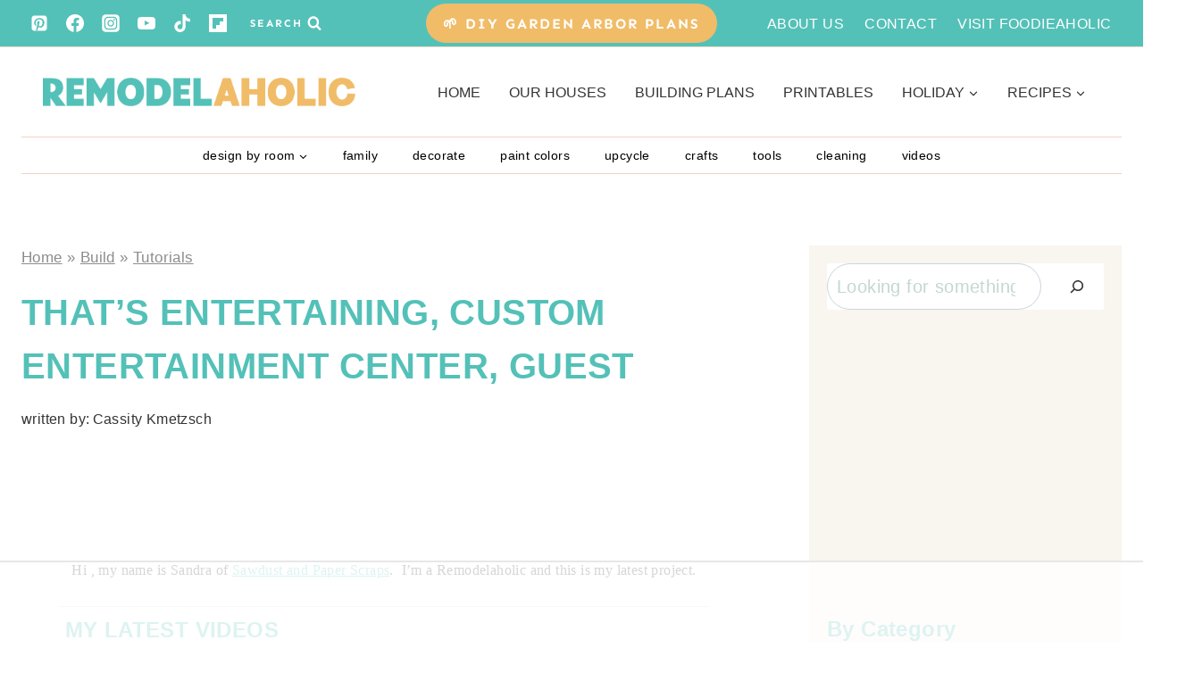

--- FILE ---
content_type: text/html
request_url: https://api.intentiq.com/profiles_engine/ProfilesEngineServlet?at=39&mi=10&dpi=936734067&pt=17&dpn=1&iiqidtype=2&iiqpcid=229c39f3-db8d-4a03-a263-f63fec92b319&iiqpciddate=1769096622882&pcid=6c1dda0d-4215-4194-89c5-268e1005c86e&idtype=3&gdpr=0&japs=false&jaesc=0&jafc=0&jaensc=0&jsver=0.33&testGroup=A&source=pbjs&ABTestingConfigurationSource=group&abtg=A&vrref=https%3A%2F%2Fwww.remodelaholic.com
body_size: 53
content:
{"abPercentage":97,"adt":1,"ct":2,"isOptedOut":false,"data":{"eids":[]},"dbsaved":"false","ls":true,"cttl":86400000,"abTestUuid":"g_190238e9-41e2-4fb3-87db-9ae8d1b85cb4","tc":9,"sid":331195337}

--- FILE ---
content_type: text/html; charset=utf-8
request_url: https://www.google.com/recaptcha/api2/aframe
body_size: 267
content:
<!DOCTYPE HTML><html><head><meta http-equiv="content-type" content="text/html; charset=UTF-8"></head><body><script nonce="shU9ij6pCbQ1qtFD4Zw-mw">/** Anti-fraud and anti-abuse applications only. See google.com/recaptcha */ try{var clients={'sodar':'https://pagead2.googlesyndication.com/pagead/sodar?'};window.addEventListener("message",function(a){try{if(a.source===window.parent){var b=JSON.parse(a.data);var c=clients[b['id']];if(c){var d=document.createElement('img');d.src=c+b['params']+'&rc='+(localStorage.getItem("rc::a")?sessionStorage.getItem("rc::b"):"");window.document.body.appendChild(d);sessionStorage.setItem("rc::e",parseInt(sessionStorage.getItem("rc::e")||0)+1);localStorage.setItem("rc::h",'1769096646771');}}}catch(b){}});window.parent.postMessage("_grecaptcha_ready", "*");}catch(b){}</script></body></html>

--- FILE ---
content_type: text/css
request_url: https://www.remodelaholic.com/wp-content/plugins/business-review/build/view.css?ver=1.0.13
body_size: 3171
content:
:root{--toastify-color-light:#fff;--toastify-color-dark:#121212;--toastify-color-info:#3498db;--toastify-color-success:#07bc0c;--toastify-color-warning:#f1c40f;--toastify-color-error:#e74c3c;--toastify-color-transparent:hsla(0,0%,100%,.7);--toastify-icon-color-info:var(--toastify-color-info);--toastify-icon-color-success:var(--toastify-color-success);--toastify-icon-color-warning:var(--toastify-color-warning);--toastify-icon-color-error:var(--toastify-color-error);--toastify-toast-width:320px;--toastify-toast-background:#fff;--toastify-toast-min-height:64px;--toastify-toast-max-height:800px;--toastify-font-family:sans-serif;--toastify-z-index:9999;--toastify-text-color-light:#757575;--toastify-text-color-dark:#fff;--toastify-text-color-info:#fff;--toastify-text-color-success:#fff;--toastify-text-color-warning:#fff;--toastify-text-color-error:#fff;--toastify-spinner-color:#616161;--toastify-spinner-color-empty-area:#e0e0e0;--toastify-color-progress-light:linear-gradient(90deg,#4cd964,#5ac8fa,#007aff,#34aadc,#5856d6,#ff2d55);--toastify-color-progress-dark:#bb86fc;--toastify-color-progress-info:var(--toastify-color-info);--toastify-color-progress-success:var(--toastify-color-success);--toastify-color-progress-warning:var(--toastify-color-warning);--toastify-color-progress-error:var(--toastify-color-error)}.Toastify__toast-container{box-sizing:border-box;color:#fff;padding:4px;position:fixed;-webkit-transform:translateZ(var(--toastify-z-index));width:var(--toastify-toast-width);z-index:var(--toastify-z-index)}.Toastify__toast-container--top-left{left:1em;top:1em}.Toastify__toast-container--top-center{left:50%;top:1em;transform:translateX(-50%)}.Toastify__toast-container--top-right{right:1em;top:1em}.Toastify__toast-container--bottom-left{bottom:1em;left:1em}.Toastify__toast-container--bottom-center{bottom:1em;left:50%;transform:translateX(-50%)}.Toastify__toast-container--bottom-right{bottom:1em;right:1em}@media only screen and (max-width:480px){.Toastify__toast-container{left:0;margin:0;padding:0;width:100vw}.Toastify__toast-container--top-center,.Toastify__toast-container--top-left,.Toastify__toast-container--top-right{top:0;transform:translateX(0)}.Toastify__toast-container--bottom-center,.Toastify__toast-container--bottom-left,.Toastify__toast-container--bottom-right{bottom:0;transform:translateX(0)}.Toastify__toast-container--rtl{left:auto;right:0}}.Toastify__toast{border-radius:4px;box-shadow:0 1px 10px 0 rgba(0,0,0,.1),0 2px 15px 0 rgba(0,0,0,.05);box-sizing:border-box;cursor:default;direction:ltr;display:flex;font-family:var(--toastify-font-family);justify-content:space-between;margin-bottom:1rem;max-height:var(--toastify-toast-max-height);min-height:var(--toastify-toast-min-height);overflow:hidden;padding:8px;position:relative;z-index:0}.Toastify__toast--rtl{direction:rtl}.Toastify__toast--close-on-click{cursor:pointer}.Toastify__toast-body{align-items:center;display:flex;flex:1 1 auto;margin:auto 0;padding:6px}.Toastify__toast-body>div:last-child{flex:1;word-break:break-word}.Toastify__toast-icon{display:flex;flex-shrink:0;margin-inline-end:10px;width:20px}.Toastify--animate{animation-duration:.7s;animation-fill-mode:both}.Toastify--animate-icon{animation-duration:.3s;animation-fill-mode:both}@media only screen and (max-width:480px){.Toastify__toast{border-radius:0;margin-bottom:0}}.Toastify__toast-theme--dark{background:var(--toastify-color-dark);color:var(--toastify-text-color-dark)}.Toastify__toast-theme--colored.Toastify__toast--default,.Toastify__toast-theme--light{background:var(--toastify-color-light);color:var(--toastify-text-color-light)}.Toastify__toast-theme--colored.Toastify__toast--info{background:var(--toastify-color-info);color:var(--toastify-text-color-info)}.Toastify__toast-theme--colored.Toastify__toast--success{background:var(--toastify-color-success);color:var(--toastify-text-color-success)}.Toastify__toast-theme--colored.Toastify__toast--warning{background:var(--toastify-color-warning);color:var(--toastify-text-color-warning)}.Toastify__toast-theme--colored.Toastify__toast--error{background:var(--toastify-color-error);color:var(--toastify-text-color-error)}.Toastify__progress-bar-theme--light{background:var(--toastify-color-progress-light)}.Toastify__progress-bar-theme--dark{background:var(--toastify-color-progress-dark)}.Toastify__progress-bar--info{background:var(--toastify-color-progress-info)}.Toastify__progress-bar--success{background:var(--toastify-color-progress-success)}.Toastify__progress-bar--warning{background:var(--toastify-color-progress-warning)}.Toastify__progress-bar--error{background:var(--toastify-color-progress-error)}.Toastify__progress-bar-theme--colored.Toastify__progress-bar--error,.Toastify__progress-bar-theme--colored.Toastify__progress-bar--info,.Toastify__progress-bar-theme--colored.Toastify__progress-bar--success,.Toastify__progress-bar-theme--colored.Toastify__progress-bar--warning{background:var(--toastify-color-transparent)}.Toastify__close-button{align-self:flex-start;background:transparent;border:none;color:#fff;cursor:pointer;opacity:.7;outline:none;padding:0;transition:.3s ease}.Toastify__close-button--light{color:#000;opacity:.3}.Toastify__close-button>svg{fill:currentColor;height:16px;width:14px}.Toastify__close-button:focus,.Toastify__close-button:hover{opacity:1}@keyframes Toastify__trackProgress{0%{transform:scaleX(1)}to{transform:scaleX(0)}}.Toastify__progress-bar{bottom:0;height:5px;left:0;opacity:.7;position:absolute;transform-origin:left;width:100%;z-index:var(--toastify-z-index)}.Toastify__progress-bar--animated{animation:Toastify__trackProgress linear 1 forwards}.Toastify__progress-bar--controlled{transition:transform .2s}.Toastify__progress-bar--rtl{left:auto;right:0;transform-origin:right}.Toastify__spinner{animation:Toastify__spin .65s linear infinite;border:2px solid;border-color:var(--toastify-spinner-color-empty-area);border-radius:100%;border-right-color:var(--toastify-spinner-color);box-sizing:border-box;height:20px;width:20px}@keyframes Toastify__bounceInRight{0%,60%,75%,90%,to{animation-timing-function:cubic-bezier(.215,.61,.355,1)}0%{opacity:0;transform:translate3d(3000px,0,0)}60%{opacity:1;transform:translate3d(-25px,0,0)}75%{transform:translate3d(10px,0,0)}90%{transform:translate3d(-5px,0,0)}to{transform:none}}@keyframes Toastify__bounceOutRight{20%{opacity:1;transform:translate3d(-20px,0,0)}to{opacity:0;transform:translate3d(2000px,0,0)}}@keyframes Toastify__bounceInLeft{0%,60%,75%,90%,to{animation-timing-function:cubic-bezier(.215,.61,.355,1)}0%{opacity:0;transform:translate3d(-3000px,0,0)}60%{opacity:1;transform:translate3d(25px,0,0)}75%{transform:translate3d(-10px,0,0)}90%{transform:translate3d(5px,0,0)}to{transform:none}}@keyframes Toastify__bounceOutLeft{20%{opacity:1;transform:translate3d(20px,0,0)}to{opacity:0;transform:translate3d(-2000px,0,0)}}@keyframes Toastify__bounceInUp{0%,60%,75%,90%,to{animation-timing-function:cubic-bezier(.215,.61,.355,1)}0%{opacity:0;transform:translate3d(0,3000px,0)}60%{opacity:1;transform:translate3d(0,-20px,0)}75%{transform:translate3d(0,10px,0)}90%{transform:translate3d(0,-5px,0)}to{transform:translateZ(0)}}@keyframes Toastify__bounceOutUp{20%{transform:translate3d(0,-10px,0)}40%,45%{opacity:1;transform:translate3d(0,20px,0)}to{opacity:0;transform:translate3d(0,-2000px,0)}}@keyframes Toastify__bounceInDown{0%,60%,75%,90%,to{animation-timing-function:cubic-bezier(.215,.61,.355,1)}0%{opacity:0;transform:translate3d(0,-3000px,0)}60%{opacity:1;transform:translate3d(0,25px,0)}75%{transform:translate3d(0,-10px,0)}90%{transform:translate3d(0,5px,0)}to{transform:none}}@keyframes Toastify__bounceOutDown{20%{transform:translate3d(0,10px,0)}40%,45%{opacity:1;transform:translate3d(0,-20px,0)}to{opacity:0;transform:translate3d(0,2000px,0)}}.Toastify__bounce-enter--bottom-left,.Toastify__bounce-enter--top-left{animation-name:Toastify__bounceInLeft}.Toastify__bounce-enter--bottom-right,.Toastify__bounce-enter--top-right{animation-name:Toastify__bounceInRight}.Toastify__bounce-enter--top-center{animation-name:Toastify__bounceInDown}.Toastify__bounce-enter--bottom-center{animation-name:Toastify__bounceInUp}.Toastify__bounce-exit--bottom-left,.Toastify__bounce-exit--top-left{animation-name:Toastify__bounceOutLeft}.Toastify__bounce-exit--bottom-right,.Toastify__bounce-exit--top-right{animation-name:Toastify__bounceOutRight}.Toastify__bounce-exit--top-center{animation-name:Toastify__bounceOutUp}.Toastify__bounce-exit--bottom-center{animation-name:Toastify__bounceOutDown}@keyframes Toastify__zoomIn{0%{opacity:0;transform:scale3d(.3,.3,.3)}50%{opacity:1}}@keyframes Toastify__zoomOut{0%{opacity:1}50%{opacity:0;transform:scale3d(.3,.3,.3)}to{opacity:0}}.Toastify__zoom-enter{animation-name:Toastify__zoomIn}.Toastify__zoom-exit{animation-name:Toastify__zoomOut}@keyframes Toastify__flipIn{0%{animation-timing-function:ease-in;opacity:0;transform:perspective(400px) rotateX(90deg)}40%{animation-timing-function:ease-in;transform:perspective(400px) rotateX(-20deg)}60%{opacity:1;transform:perspective(400px) rotateX(10deg)}80%{transform:perspective(400px) rotateX(-5deg)}to{transform:perspective(400px)}}@keyframes Toastify__flipOut{0%{transform:perspective(400px)}30%{opacity:1;transform:perspective(400px) rotateX(-20deg)}to{opacity:0;transform:perspective(400px) rotateX(90deg)}}.Toastify__flip-enter{animation-name:Toastify__flipIn}.Toastify__flip-exit{animation-name:Toastify__flipOut}@keyframes Toastify__slideInRight{0%{transform:translate3d(110%,0,0);visibility:visible}to{transform:translateZ(0)}}@keyframes Toastify__slideInLeft{0%{transform:translate3d(-110%,0,0);visibility:visible}to{transform:translateZ(0)}}@keyframes Toastify__slideInUp{0%{transform:translate3d(0,110%,0);visibility:visible}to{transform:translateZ(0)}}@keyframes Toastify__slideInDown{0%{transform:translate3d(0,-110%,0);visibility:visible}to{transform:translateZ(0)}}@keyframes Toastify__slideOutRight{0%{transform:translateZ(0)}to{transform:translate3d(110%,0,0);visibility:hidden}}@keyframes Toastify__slideOutLeft{0%{transform:translateZ(0)}to{transform:translate3d(-110%,0,0);visibility:hidden}}@keyframes Toastify__slideOutDown{0%{transform:translateZ(0)}to{transform:translate3d(0,500px,0);visibility:hidden}}@keyframes Toastify__slideOutUp{0%{transform:translateZ(0)}to{transform:translate3d(0,-500px,0);visibility:hidden}}.Toastify__slide-enter--bottom-left,.Toastify__slide-enter--top-left{animation-name:Toastify__slideInLeft}.Toastify__slide-enter--bottom-right,.Toastify__slide-enter--top-right{animation-name:Toastify__slideInRight}.Toastify__slide-enter--top-center{animation-name:Toastify__slideInDown}.Toastify__slide-enter--bottom-center{animation-name:Toastify__slideInUp}.Toastify__slide-exit--bottom-left,.Toastify__slide-exit--top-left{animation-name:Toastify__slideOutLeft}.Toastify__slide-exit--bottom-right,.Toastify__slide-exit--top-right{animation-name:Toastify__slideOutRight}.Toastify__slide-exit--top-center{animation-name:Toastify__slideOutUp}.Toastify__slide-exit--bottom-center{animation-name:Toastify__slideOutDown}@keyframes Toastify__spin{0%{transform:rotate(0deg)}to{transform:rotate(1turn)}}
html{scroll-behavior:smooth}.dashicons{font-family:dashicons!important}.wp-block-grbb-business-review *{box-sizing:border-box}.wp-block-grbb-business-review h1,.wp-block-grbb-business-review h2,.wp-block-grbb-business-review h3,.wp-block-grbb-business-review h4,.wp-block-grbb-business-review p{margin:0;padding:0}.wp-block-grbb-business-review .grbbPreloader{text-align:center}.wp-block-grbb-business-review .grbbBusinessReview{display:grid}.wp-block-grbb-business-review .grbbBusinessReview:not(.masonry){height:auto!important}.wp-block-grbb-business-review .grbbBusinessReview.default .singleWrap{border-radius:5px;height:100%}.wp-block-grbb-business-review .grbbBusinessReview.default .singleWrap .reviewCard{height:100%}.wp-block-grbb-business-review .grbbBusinessReview.default .singleWrap .heading{align-items:center;display:flex;justify-content:space-between;width:100%}.wp-block-grbb-business-review .grbbBusinessReview.default .singleWrap .heading .profile{align-items:center;-moz-column-gap:5px;column-gap:5px;display:flex}.wp-block-grbb-business-review .grbbBusinessReview.default .singleWrap .heading .profile .img{border-radius:50%;height:60px;width:60px}.wp-block-grbb-business-review .grbbBusinessReview.default .singleWrap .heading .profile .img img{border-radius:50%;height:100%;-o-object-fit:cover;object-fit:cover;width:100%}.wp-block-grbb-business-review .grbbBusinessReview.default .singleWrap .heading .profile .nameTime{flex:1}.wp-block-grbb-business-review .grbbBusinessReview.default .singleWrap .heading .profile a{display:inline-block;margin:0 0 2px;text-decoration:none;text-transform:capitalize;transition:.3s}.wp-block-grbb-business-review .grbbBusinessReview.default .singleWrap .heading .profile a:hover{transition:.3s}.wp-block-grbb-business-review .grbbBusinessReview.default .singleWrap .heading .profile .reviewTime{font-size:14px}.wp-block-grbb-business-review .grbbBusinessReview.default .singleWrap .heading .providerLogo{text-align:right}.wp-block-grbb-business-review .grbbBusinessReview.default .singleWrap .heading .rating svg{margin-right:3px}.wp-block-grbb-business-review .grbbBusinessReview.default .singleWrap .heading .rating svg:last-child{margin-right:0}.wp-block-grbb-business-review .grbbBusinessReview.default .singleWrap .reviewText p{margin:10px 0 0}.wp-block-grbb-business-review .grbbBusinessReview.grid1 .singleWrap{line-height:normal}.wp-block-grbb-business-review .grbbBusinessReview.grid1 .singleWrap .reviewCard{height:100%}.wp-block-grbb-business-review .grbbBusinessReview.grid1 .singleWrap .profile{-moz-column-gap:15px;column-gap:15px;display:flex}.wp-block-grbb-business-review .grbbBusinessReview.grid1 .singleWrap .img{height:44px;width:44px}.wp-block-grbb-business-review .grbbBusinessReview.grid1 .singleWrap .img img{border-radius:50%;height:100%;-o-object-fit:cover;object-fit:cover;width:100%}.wp-block-grbb-business-review .grbbBusinessReview.grid1 .singleWrap .nameTime a{line-height:normal;text-decoration:none}.wp-block-grbb-business-review .grbbBusinessReview.grid1 .singleWrap .nameTime .rating svg{margin-right:3px}.wp-block-grbb-business-review .grbbBusinessReview.grid1 .singleWrap .nameTime .rating svg:last-child{margin-right:0}.wp-block-grbb-business-review .grbbBusinessReview.grid1 .singleWrap .nameTime .reviewTime{font-size:12px;font-weight:400}.wp-block-grbb-business-review .grbbBusinessReview.grid1 .singleWrap .reviewText{margin-top:10px}.wp-block-grbb-business-review .grbbBusinessReview.grid1 .singleWrap .reviewText p{font-size:16px;font-weight:400;line-height:normal;margin:0}.wp-block-grbb-business-review .grbbBusinessReview.grid1 .singleWrap .providedBy{margin-top:20px}.wp-block-grbb-business-review .grbbBusinessReview.grid1 .singleWrap .providedBy .text{font-size:12px;font-weight:500;line-height:normal;margin:0}.wp-block-grbb-business-review .grbbBusinessReview.grid1 .singleWrap .providedBy .provider{display:inline-block;font-size:30px;font-weight:600;line-height:normal;text-decoration:none}.wp-block-grbb-business-review .grbbBusinessReview.grid2 .singleWrap{position:relative}.wp-block-grbb-business-review .grbbBusinessReview.grid2 .singleWrap .reviewCard{height:80%;position:relative;z-index:3;z-index:0}.wp-block-grbb-business-review .grbbBusinessReview.grid2 .singleWrap .reviewCard .angel,.wp-block-grbb-business-review .grbbBusinessReview.grid2 .singleWrap .reviewCard:after{bottom:0;height:0;position:absolute;transform:translateY(100%);width:0}.wp-block-grbb-business-review .grbbBusinessReview.grid2 .singleWrap .reviewCard .angel{bottom:1px;clip-path:polygon(0 0,50% 100%,100% 0);height:14px;left:40px;width:16px;z-index:2}.wp-block-grbb-business-review .grbbBusinessReview.grid2 .singleWrap .reviewCard:after{content:"";z-index:1}.wp-block-grbb-business-review .grbbBusinessReview.grid2 .singleWrap .reviewCard .info{border-radius:24px;display:flex;flex-direction:column;height:100%}.wp-block-grbb-business-review .grbbBusinessReview.grid2 .singleWrap .reviewCard .info .rating{margin-bottom:5px}.wp-block-grbb-business-review .grbbBusinessReview.grid2 .singleWrap .reviewCard .info .rating svg{margin-right:3px}.wp-block-grbb-business-review .grbbBusinessReview.grid2 .singleWrap .reviewCard .info .rating svg:last-child{margin-right:0}.wp-block-grbb-business-review .grbbBusinessReview.grid2 .singleWrap .reviewCard .info .reviewText p{margin:0;width:80%}.wp-block-grbb-business-review .grbbBusinessReview.grid2 .singleWrap .reviewCard .info .providedBy{margin-top:auto}.wp-block-grbb-business-review .grbbBusinessReview.grid2 .singleWrap .reviewCard .info .providedBy .text{margin:0}.wp-block-grbb-business-review .grbbBusinessReview.grid2 .singleWrap .reviewCard .info .providedBy .provider{text-decoration:none}.wp-block-grbb-business-review .grbbBusinessReview.grid2 .singleWrap .reviewCard .info .providedBy .provider:hover{-webkit-text-decoration:solid;text-decoration:solid}.wp-block-grbb-business-review .grbbBusinessReview.grid2 .singleWrap .profile{align-items:center;-moz-column-gap:20px;column-gap:20px;display:flex;padding-left:20px;padding-top:15px}.wp-block-grbb-business-review .grbbBusinessReview.grid2 .singleWrap .profile .img{height:44px;width:44px}.wp-block-grbb-business-review .grbbBusinessReview.grid2 .singleWrap .profile .img img{border-radius:50%;height:100%;-o-object-fit:cover;object-fit:cover;width:100%}.wp-block-grbb-business-review .grbbBusinessReview.grid2 .singleWrap .profile .nameTime a{text-decoration:none}.wp-block-grbb-business-review .grbbBusinessReview.grid3 .reviewCard{height:100%;overflow:hidden;text-align:center}.wp-block-grbb-business-review .grbbBusinessReview.grid3 .grid3Heading{color:#fff;padding:2.125rem 2.5rem 4.75rem;position:relative;z-index:0}.wp-block-grbb-business-review .grbbBusinessReview.grid3 .grid3Heading:before{color:hsla(0,0%,100%,.3);content:"“";font-family:FontAwesome;font-size:66px;left:10px;position:absolute;top:5px;z-index:-1}.wp-block-grbb-business-review .grbbBusinessReview.grid3 .profile{padding:3.5rem 1rem 2.875rem;position:relative}.wp-block-grbb-business-review .grbbBusinessReview.grid3 .img{background:#fff;border-radius:50%;height:100px;left:50%;margin-left:-50px;position:absolute;top:-50px;width:100px}.wp-block-grbb-business-review .grbbBusinessReview.grid3 .img img{height:100%;width:100%}.wp-block-grbb-business-review .grbbBusinessReview.grid3 .providerLogo{background:#fff;border-radius:50%;box-shadow:0 2px 4px 3px rgba(0,0,0,.42);height:20px;line-height:1px;position:absolute;right:50%;top:30px;width:20px}.wp-block-grbb-business-review .grbbBusinessReview.grid4 .reviewCard{height:100%;position:relative;transition:all .33s ease 0s}.wp-block-grbb-business-review .grbbBusinessReview.grid4 .reviewCard .img{left:12px;line-height:40px;padding:3px;position:absolute;top:55px;transition:all .3s ease 0s}.wp-block-grbb-business-review .grbbBusinessReview.grid4 .reviewCard .img:after,.wp-block-grbb-business-review .grbbBusinessReview.grid4 .reviewCard .img:before{background:#552fcd;content:"";height:2px;left:10px;position:absolute;right:10px;top:-20px;transition:all .3s ease 0s}.wp-block-grbb-business-review .grbbBusinessReview.grid4 .reviewCard .img:after{bottom:-20px;left:10px;right:10px;top:auto}.wp-block-grbb-business-review .grbbBusinessReview.grid4 .reviewCard .img img{height:60px;width:60px}.wp-block-grbb-business-review .grbbBusinessReview.grid4 .reviewCard .nameLogo{align-items:center;display:flex;justify-content:space-between}.wp-block-grbb-business-review .grbbBusinessReview.grid4 .reviewCard .nameLogo .authorName{display:block;position:relative}.wp-block-grbb-business-review .grbbBusinessReview.grid4 .reviewCard .description{margin-top:12px}.wp-block-grbb-business-review .grbbBusinessReview.grid4 .reviewCard:hover .img:before{top:-21px;transform:rotate(90deg)}.wp-block-grbb-business-review .grbbBusinessReview.grid4 .reviewCard:hover .img:after{bottom:-21px;transform:rotate(-90deg)}.wp-block-grbb-business-review .grbbBusinessReview.masonry{position:relative;width:100%}.wp-block-grbb-business-review .grbbBusinessReview.masonry .masonrySingle{position:absolute}.wp-block-grbb-business-review .grbbBusinessReview.masonry .masonrySingle .reviewCard{text-align:center}.wp-block-grbb-business-review .grbbBusinessReview.masonry .masonrySingle .reviewCard .nameLogo{align-items:center;-moz-column-gap:10px;column-gap:10px;display:flex;justify-content:center}.wp-block-grbb-business-review .grbbBusinessReview.masonry .masonrySingle .reviewCard .img{display:block;height:120px;line-height:120px;margin:0 auto 40px;position:relative;width:120px}.wp-block-grbb-business-review .grbbBusinessReview.masonry .masonrySingle .reviewCard .img img{height:120px;width:120px}.wp-block-grbb-business-review .grbbBusinessReview.slider{display:block}.wp-block-grbb-business-review .grbbBusinessReview.slider .slick-track{display:flex;height:100%}.wp-block-grbb-business-review .grbbBusinessReview.slider .singleWrap{height:100%;padding:0 15px}.wp-block-grbb-business-review .grbbBusinessReview.slider .grbbSlider{padding:25px}.wp-block-grbb-business-review .grbbBusinessReview.slider .grbbSlider .slick-arrow{height:25px;overflow:hidden;width:25px;z-index:99999}.wp-block-grbb-business-review .grbbBusinessReview.slider .grbbSlider .slick-arrow:before{color:#000;font-size:25px;line-height:25px}.wp-block-grbb-business-review .grbbBusinessReview.slider .grbbSlider .slick-next{right:0}.wp-block-grbb-business-review .grbbBusinessReview.slider .grbbSlider .slick-prev{left:0}.wp-block-grbb-business-review .grbbBusinessReview.slider .reviewCard{height:100%}.wp-block-grbb-business-review .grbbBusinessReview.slider .reviewCard .profile{display:flex;gap:10px}.wp-block-grbb-business-review .grbbBusinessReview.slider .reviewCard .profile .img{height:60px;width:60px}.wp-block-grbb-business-review .grbbBusinessReview.slider .reviewCard .profile .img img{height:100%;-o-object-fit:cover;object-fit:cover;width:100%}.wp-block-grbb-business-review .grbbBusinessReview.slider .reviewCard .profile .nameTime .rating-info{align-items:center;display:flex;gap:10px}.wp-block-grbb-business-review .expandedBtn{background:transparent;border:none;cursor:pointer;font-size:14px;margin-top:10px;padding:0}.wp-block-grbb-business-review .Toastify .grbb-notification{display:flex;gap:10px}.wp-block-grbb-business-review .Toastify .grbb-notification .img{height:60px;width:60px}.wp-block-grbb-business-review .Toastify .grbb-notification .img img{border-radius:50%;height:100%;-o-object-fit:cover;object-fit:cover;width:100%}.wp-block-grbb-business-review .Toastify .grbb-notification .text{flex:1}.wp-block-grbb-business-review .Toastify .grbb-notification .text .reviewText p{color:#646464;font-size:13px;font-style:normal;font-weight:400;letter-spacing:0;line-height:133%;-webkit-text-decoration:auto;text-decoration:auto;text-transform:none}.wp-block-grbb-business-review .Toastify .grbb-notification .text .reviewTime{font-size:10px;font-style:normal;font-weight:400;letter-spacing:0;line-height:135%;-webkit-text-decoration:auto;text-decoration:auto;text-transform:none}@media only screen and (min-width:1025px){.columns-1{grid-template-columns:repeat(1,minmax(0,1fr))}.columns-2{grid-template-columns:repeat(2,minmax(0,1fr))}.columns-3{grid-template-columns:repeat(3,minmax(0,1fr))}.columns-4{grid-template-columns:repeat(4,minmax(0,1fr))}.columns-5{grid-template-columns:repeat(5,minmax(0,1fr))}.columns-6{grid-template-columns:repeat(6,minmax(0,1fr))}.columns-7{grid-template-columns:repeat(7,minmax(0,1fr))}.columns-8{grid-template-columns:repeat(8,minmax(0,1fr))}.columns-9{grid-template-columns:repeat(9,minmax(0,1fr))}.columns-10{grid-template-columns:repeat(10,minmax(0,1fr))}.columns-11{grid-template-columns:repeat(11,minmax(0,1fr))}.columns-12{grid-template-columns:repeat(12,minmax(0,1fr))}}@media only screen and (max-width:1024px){.columns-tablet-1{grid-template-columns:repeat(1,minmax(0,1fr))}.columns-tablet-2{grid-template-columns:repeat(2,minmax(0,1fr))}.columns-tablet-3{grid-template-columns:repeat(3,minmax(0,1fr))}.columns-tablet-4{grid-template-columns:repeat(4,minmax(0,1fr))}.columns-tablet-5{grid-template-columns:repeat(5,minmax(0,1fr))}.columns-tablet-6{grid-template-columns:repeat(6,minmax(0,1fr))}.columns-tablet-7{grid-template-columns:repeat(7,minmax(0,1fr))}.columns-tablet-8{grid-template-columns:repeat(8,minmax(0,1fr))}.columns-tablet-9{grid-template-columns:repeat(9,minmax(0,1fr))}.columns-tablet-10{grid-template-columns:repeat(10,minmax(0,1fr))}.columns-tablet-11{grid-template-columns:repeat(11,minmax(0,1fr))}.columns-tablet-12{grid-template-columns:repeat(12,minmax(0,1fr))}}@media only screen and (max-width:640px){.columns-mobile-1{grid-template-columns:repeat(1,minmax(0,1fr))}.columns-mobile-2{grid-template-columns:repeat(2,minmax(0,1fr))}.columns-mobile-3{grid-template-columns:repeat(3,minmax(0,1fr))}.columns-mobile-4{grid-template-columns:repeat(4,minmax(0,1fr))}.columns-mobile-5{grid-template-columns:repeat(5,minmax(0,1fr))}.columns-mobile-6{grid-template-columns:repeat(6,minmax(0,1fr))}.columns-mobile-7{grid-template-columns:repeat(7,minmax(0,1fr))}.columns-mobile-8{grid-template-columns:repeat(8,minmax(0,1fr))}.columns-mobile-9{grid-template-columns:repeat(9,minmax(0,1fr))}.columns-mobile-10{grid-template-columns:repeat(10,minmax(0,1fr))}.columns-mobile-11{grid-template-columns:repeat(11,minmax(0,1fr))}.columns-mobile-12{grid-template-columns:repeat(12,minmax(0,1fr))}}


--- FILE ---
content_type: text/css
request_url: https://ads.adthrive.com/sites/52e41fac28963d1e058a105d/ads.min.css
body_size: 599
content:
.adthrive-content-homepage {
margin-top:0px;
margin-bottom: 0px;
}

.adthrive-ad {
clear: both;
}

.adthrive-device-desktop #adthrive-collapse-close {
top: -8px !important;
}

/*mobile sticky video close button adjustment */
.adthrive-device-phone .adthrive-player-close{
 font-size: 14px;
 height: 40px;
 top: 174px;
 border-radius: 0px;
}

.adthrive-device-desktop .adthrive-recipe, 
.adthrive-device-tablet .adthrive-recipe {
  float: right;
  clear: right;
  margin-left: 10px;
}

body.archive .adthrive-content, body.search .adthrive-content, body.blog .adthrive-content, body.search .adthrive-content {
  grid-column: 1 / -1;
}

body.home.adthrive-device-desktop div[id^="cls-video-container"], body.home.adthrive-device-tablet div[id^="cls-video-container"]  {
width: 60%;
margin: 0 auto;
max-width: 600px;
min-height: 420px !important;
}

body.home div[id^="cls-video-container"] {
display: flex;
align-items: center;
justify-content: center;
}

/* Top Center White Background */
.adthrive-collapse-mobile-background {
background-color: #fff!important;
}
.adthrive-top-collapse-close > svg > * {
stroke: black;
font-family: sans-serif;
}
/* END top center white background */

.adthrive-player-position.adthrive-collapse-mobile.adthrive-collapse-top-center.adthrive-player-without-wrapper-text {
Padding-top:0px !important;
}

.adthrive-sidebar:not(.adthrive-sticky-sidebar) {
min-height: 300px !important;
}

.adthrive-sticky-sidebar div {
top: 70px!important;
}

/* For Sticky Content Ads */
.adthrive-device-desktop .adthrive-content > div, .adthrive-device-tablet .adthrive-content > div {
top: 60px!important;
}
/* END adjustment for Sticky Content Ads */

/* Adjust Playlist Player position */
body.adthrive-device-phone.slick-filmstrip-toolbar-showing .raptive-player-container-mobile.adthrive-collapse-top-center {
top: 60px;
}

--- FILE ---
content_type: text/plain
request_url: https://rtb.openx.net/openrtbb/prebidjs
body_size: -228
content:
{"id":"9ea3a485-0620-4c2e-a982-621c760b066d","nbr":0}

--- FILE ---
content_type: text/plain
request_url: https://rtb.openx.net/openrtbb/prebidjs
body_size: -228
content:
{"id":"e5f8cdd7-6558-4144-bd71-a963177c9b07","nbr":0}

--- FILE ---
content_type: text/plain
request_url: https://rtb.openx.net/openrtbb/prebidjs
body_size: -228
content:
{"id":"022dac0e-b493-4405-b914-297cd7031639","nbr":0}

--- FILE ---
content_type: text/plain; charset=UTF-8
request_url: https://at.teads.tv/fpc?analytics_tag_id=PUB_17002&tfpvi=&gdpr_consent=&gdpr_status=22&gdpr_reason=220&ccpa_consent=&sv=prebid-v1
body_size: 56
content:
ODUzNDMzZjgtMDU3Yi00MGIwLTg1ZWEtZGZjZDM3YWQ1NWZkIy00LTU=

--- FILE ---
content_type: text/plain
request_url: https://rtb.openx.net/openrtbb/prebidjs
body_size: -228
content:
{"id":"399eddd8-220a-4867-89d0-f26983dc5ad8","nbr":0}

--- FILE ---
content_type: text/plain
request_url: https://rtb.openx.net/openrtbb/prebidjs
body_size: -228
content:
{"id":"6c0cf0ce-cdb2-4f3a-8f40-2eb37c061d95","nbr":0}

--- FILE ---
content_type: text/plain
request_url: https://rtb.openx.net/openrtbb/prebidjs
body_size: -86
content:
{"id":"652401a5-5ab2-45f7-86a0-0459bd03e994","nbr":0}

--- FILE ---
content_type: text/plain
request_url: https://rtb.openx.net/openrtbb/prebidjs
body_size: -228
content:
{"id":"f78c2c59-af28-4baf-90da-79a05093a266","nbr":0}

--- FILE ---
content_type: text/plain
request_url: https://rtb.openx.net/openrtbb/prebidjs
body_size: -228
content:
{"id":"7a61b0f7-0527-47ae-b1a5-661378a222e9","nbr":0}

--- FILE ---
content_type: text/plain
request_url: https://rtb.openx.net/openrtbb/prebidjs
body_size: -228
content:
{"id":"7fa22ad5-148d-46da-b01b-635e6f212148","nbr":0}

--- FILE ---
content_type: text/plain
request_url: https://rtb.openx.net/openrtbb/prebidjs
body_size: -228
content:
{"id":"0ee47d13-087f-4378-9418-e12b9e1b3bfc","nbr":0}

--- FILE ---
content_type: text/plain
request_url: https://rtb.openx.net/openrtbb/prebidjs
body_size: -228
content:
{"id":"a133b501-c334-4a82-b7f9-47ae68161cce","nbr":0}

--- FILE ---
content_type: text/plain
request_url: https://rtb.openx.net/openrtbb/prebidjs
body_size: -228
content:
{"id":"e504b7e4-619e-4de4-b288-5b9214d988ac","nbr":0}

--- FILE ---
content_type: text/plain
request_url: https://rtb.openx.net/openrtbb/prebidjs
body_size: -228
content:
{"id":"944fc264-2e8a-436e-b8ec-a196b48e0e78","nbr":0}

--- FILE ---
content_type: text/plain
request_url: https://rtb.openx.net/openrtbb/prebidjs
body_size: -228
content:
{"id":"ecf69b37-2ee9-4c37-8687-4989a0cc1761","nbr":0}

--- FILE ---
content_type: text/plain
request_url: https://rtb.openx.net/openrtbb/prebidjs
body_size: -228
content:
{"id":"fdb5f07c-cb0c-4e23-a250-40315d6d71cc","nbr":0}

--- FILE ---
content_type: text/plain
request_url: https://rtb.openx.net/openrtbb/prebidjs
body_size: -228
content:
{"id":"bc57afa6-b963-4435-873d-42e5c57223ad","nbr":0}

--- FILE ---
content_type: text/plain
request_url: https://rtb.openx.net/openrtbb/prebidjs
body_size: -228
content:
{"id":"b417290b-d165-4a85-8d55-b00a4da4da62","nbr":0}

--- FILE ---
content_type: text/plain
request_url: https://rtb.openx.net/openrtbb/prebidjs
body_size: -228
content:
{"id":"d55502d0-a88c-489d-a148-dbc9aa3746f4","nbr":0}

--- FILE ---
content_type: text/plain
request_url: https://rtb.openx.net/openrtbb/prebidjs
body_size: -228
content:
{"id":"b1da3cfc-f00e-4895-93e6-540c888830d7","nbr":0}

--- FILE ---
content_type: text/plain; charset=utf-8
request_url: https://ads.adthrive.com/http-api/cv2
body_size: 5059
content:
{"om":["0163743-1891/85285","04897otm","0691ddc0-e026-4354-a870-3e4a482e4c86","0av741zl","0iyi1awv","0l51bbpm","0mzsmbxe","0o3ed5fh","0p5m22mv","0rbjykqy","0rko03io","0wcqomxw","1","1011_302_56233468","1011_302_56233474","1011_302_56233486","1011_302_56233497","1011_302_56233565","1011_302_56233570","101779_7764-1036209","101779_7764-1036210","1028_8728253","10868755","10ua7afe","11142692","11509227","1185:1610326628","11896988","119_5875727","12010080","12010084","12010088","12168663","12171164","12174191","124843_10","124844_23","124848_8","12_74_18113657","1463327","1501804","1610326628","1610338926","17_23391206","1891/84814","1986:665280126","1kpjxj5u","1r7rfn75","201839497","202430_200_EAAYACogfp82etiOdza92P7KkqCzDPazG1s0NmTQfyLljZ.q7ScyBDr2wK8_","202d4qe7","2132:42375967","2132:42375982","2132:42602443","2132:45327626","2132:45327684","2132:45731686","2132:45877320","2132:45999649","2132:46039912","2249:650628025","2249:651403773","2249:662425279","2249:674673693","2249:684696395","2249:691925891","2307:4etfwvf1","2307:5am84p90","2307:74scwdnj","2307:794di3me","2307:7fmk89yf","2307:7xb3th35","2307:7yj1wi4i","2307:8mv3pfbo","2307:8orkh93v","2307:9krcxphu","2307:9t6gmxuz","2307:a1t6xdb7","2307:a566o9hb","2307:a7w365s6","2307:ag5h5euo","2307:bumlrz1t","2307:clbujs0n","2307:djmuaamh","2307:duxvs448","2307:erdsqbfc","2307:fpbj0p83","2307:fphs0z2t","2307:fqeh4hao","2307:ge4000vb","2307:h0cw921b","2307:hk984ucz","2307:hswgcqif","2307:jd035jgw","2307:k7dd9kai","2307:l2j3rq3s","2307:mne39gsk","2307:n5qy4p52","2307:nzm94v28","2307:ouycdkmq","2307:owpdp17p","2307:phlvi7up","2307:plth4l1a","2307:q6wuoqcc","2307:qexs87kc","2307:s2ahu2ae","2307:t2546w8l","2307:u7p1kjgp","2307:ubjltf5y","2307:uf7vbcrs","2307:uvzw7l54","2307:uxt19cdi","2307:xc88kxs9","2307:y44dspxu","2307:zvdz58bk","2409_15064_70_85661851","2409_15064_70_86112923","2409_15064_70_86128400","2409_15064_70_86128401","2409_15064_70_86128402","2409_15064_70_86128407","2409_25495_176_CR52092918","24732876","25_53v6aquw","25_oz31jrd0","25_pz8lwofu","25_sqmqxvaf","25_t34l2d9w","25_utberk8n","25_yi6qlg3p","2636_1101777_7764-1036202","2636_1101777_7764-1036209","2636_1101777_7764-1036210","2662_200562_8172741","2676:85393222","2676:85402272","2676:85661853","2676:86434089","2676:86434313","2676:86434328","2676:86698023","2676:86698026","2715_9888_262592","28u7c6ez","29414696","29414711","29414845","2974:8166422","2ivtu6ed","2mokbgft","308_125203_17","308_125204_13","33058672","33118520","3335_25247_700109379","33419362","33610849","33627470","34405206","34534189","3490:CR52212687","3490:CR52212688","3490:CR52223725","3490:CR52230541","3646_185414_T26335189","3658_155735_plth4l1a","3658_15936_5am84p90","3658_18008_hswgcqif","3658_18008_nzm94v28","3658_18008_uqph5v76","3658_211122_5vb39qim","3658_22079_zd631qlo","3658_249690_iiu0wq3s","3658_67113_ou8gxy4u","37qyxakf","381513943572","3822:23149016","38662114","39231047","397c9e90-1d25-483c-a030-547482b94792","3LMBEkP-wis","3hkzqiet","3i90e99q","3k7yez81","3p0mnojb","3q49ttf8","3v2n6fcp","3z9sc003","409_216382","409_216488","409_225983","409_225988","409_228370","409_228373","42375967","43163373","43616106","43919974","43919985","43jaxpr7","44023623","44629254","45327626","45573264","45877320","458901553568","45v886tf","47192068","4771_67437_1610326628","481703827","485027845327","4941618","4947806","4972640","4992382","4aqwokyz","4coijx9x","4etfwvf1","4gx2hhfb","4ka7p4yr","4l7yzzlo","51004532","51372397","51372410","51372434","521_425_203871","52321874","5316_139700_bd0b86af-29f5-418b-9bb4-3aa99ec783bd","5316_139700_cebab8a3-849f-4c71-9204-2195b7691600","5316_139700_e57da5d6-bc41-40d9-9688-87a11ae6ec85","5316_139700_ff6b1956-4107-4a11-8571-b9f334130ae3","53180001","53786587","53v6aquw","54639987","54779856","54779873","549258659","5510:1nswb35c","5510:c1t9ap74","5510:c88kaley","5510:cymho2zs","5510:ouycdkmq","5510:qlw2vktr","5510:uer2l962","5510:wfxqcwx7","55116643","55116649","55167461","554459","554472","557_409_220343","557_409_220344","557_409_220353","557_409_220354","557_409_223589","557_409_228054","557_409_228055","55826909","558_93_nzm94v28","558_93_phlvi7up","558_93_ylz2n35t","558_93_zd631qlo","56071098","56462383","56632486","56635908","577477229","57961627","59751578","59780461","59780474","5989_1799740_703656485","5989_1799740_704067611","5989_1799740_704078402","5989_1799740_704089220","5am84p90","5nukj5da","6026507537","60618611","60825627","60f5a06w","61210719","61213159","61213556","6126589193","613344ix","61444664","618576351","618876699","618980679","61900466","619089559","61932920","61932957","62019442","62019933","62020288","6226505239","6226508011","6226530649","6226549915","627309156","627309159","62779519","628015148","628086965","628153053","628153173","628222860","628223277","628360579","628360582","628444259","628444349","628444433","628444439","628456307","628456310","628456313","628456379","628456382","628456391","628622163","628622166","628622172","628622175","628622241","628622244","628622247","628622250","628683371","628687043","628687157","628687460","628687463","628803013","628841673","629007394","629009180","629167998","629168001","629168010","629168565","629171196","629171202","629350437","630137823","63092381","630928655","6365_61796_742174851279","6365_61796_784844652399","6365_61796_784880263591","6365_61796_784880274628","6365_61796_791179315429","63barbg1","63gwykf6","6547_67916_0ruo2RoffMXZhcMVnief","6547_67916_2RFQVjE8gBREGNxdsYzn","6547_67916_JG9KsCmABt1VCudxaL8J","6547_67916_KZXazCAYA0vhYUFY5Jej","6547_67916_OOlP1rr9hmMMg4sZIyqU","6547_67916_pFD8qvM32mAL2eEzLa57","6547_67916_x3rL29ya2H5eNOyCp50N","659216891404","659713728691","665280126","668547419","673375558002","680_99480_700109377","680_99480_700109379","680_99480_700109383","680_99480_700109389","680_99480_700109391","680_99480_700109393","680_99480_700109399","695058324","697189930","697189959","697190007","697525780","697525795","697876986","697876994","697877001","6pamm6b8","6z26stpw","6zt4aowl","700109383","700109389","700109399","702039985","702834490","704089220","705643597","707102891","707103128","70_85661851","70_86082706","70_86862031","722839542471","724272994705","726223570444","7354_229128_86128400","74243_74_18364134","7732580","77gj3an4","794di3me","7969_149355_45877320","7969_149355_45999649","7a0tg1yi","7cmeqmw8","7f298mk89yf","7fdb39zj","7fl72cxu","7fmk89yf","7i30xyr5","7qevw67b","7sf7w6kh","7x298b3th35","8152859","8152879","8153717","8154363","8193078","82286850","82_7764-1036205","82_7764-1036206","85402272","85444959","85943196","85943199","86470584","86509229","86925902","86925937","8b5u826e","8camtqjh","8iqiskfp","8mv3pfbo","8orkh93v","8u2upl8r","8u418w0z","8u696ss1","8ul426rx","9057/0328842c8f1d017570ede5c97267f40d","9057/211d1f0fa71d1a58cabee51f2180e38f","90_12219631","91950666","96srbype","97_8193073","97_8193078","9krcxphu","9nex8xyd","9r29815vock","9rqgwgyb","9rvsrrn1","9t6gmxuz","a566o9hb","a7w365s6","a7wye4jw","axw5pt53","b667979e-ed6f-4b98-a2ec-fc7b39f4665b","bd5xg6f6","bpdqvav8","bpwmigtk","bw5u85ie","c1hsjx06","c1u7ixf4","c4h4ylg7","c75hp4ji","ce7bo7ga","cf086e41-9af4-4abe-98fd-84c3a984df5d","cgx63l2w","clbujs0n","cmpalw5s","cqant14y","cr-1orr1qciuatj","cr-6rovjg4iu9vd","cr-6rovjg4iuatj","cr-a9s2xf8vubwj","cr-aawz2m3wubwj","cr-aawz2m4yubwj","cr-aawz3f3qubwj","cr-aawz3f4uubwj","cr-f6puwm2w07tf1","cr-f6puwm2w27tf1","cr-f6puwm2x27tf1","cr-f6puwm2xw7tf1","cr-f6puwm2yw7tf1","cr-g7ywwk7qvft","cr-h6q46o706lrgv2","cr-q97t18ooubwe","cr-w5suf4cpu9vd","cv0h9mrv","cymho2zs","czt3qxxp","d9f6t30y","dg2WmFvzosE","dpjydwun","e4zt08h4","ecy21dds","edkk1gna","eiqtrsdn","ekck35lf","ekocpzhh","enlhmyoh","eqbvsedt","evl205rl","extremereach_creative_76559239","fcn2zae1","fhon8bft","fovbyhjn","fpbj0p83","fq298eh4hao","fqeh4hao","fy5qcztw","g2ozgyf2","ge4000vb","gn3plkq1","gsez3kpt","h0cw921b","heyp82hb","hf9ak5dg","hffavbt7","hgrz3ggo","hk984ucz","hqz7anxg","hswgcqif","hya8dpaz","i2aglcoy","i3298i05vpz","i3i05vpz","i8q65k6g","i90isgt0","i9b8es34","iiu0wq3s","iw3id10l","ixtrvado","j32989smngx","jd035jgw","jr169syq","k7dd9kai","kecbwzbd","klqiditz","kpxy446k","ksrdc5dk","kz8629zd","lc408s2k","lqdvaorh","ltkghqf5","lui7w03k","mbgz0hvw","mdhhxn07","mmr74uc4","mne39gsk","mtsc0nih","mznp7ktv","n3egwnq7","n5qy4p52","ncfr1yiw","nmm1c7f0","np9yfx64","nww7g1ha","nzm94v28","o705c5j6","o7df6lpy","ocnesxs5","ofoon6ir","oj70mowv","op9gtamy","ouycdkmq","owpdp17p","oyophs7h","oz31jrd0","ozdii3rw","p0noqqn9","p7balln7","pagvt0pd","pe0gcg4w","phlvi7up","piwneqqj","pkydekxi","pl298th4l1a","plth4l1a","ppn03peq","pz8lwofu","pzgd3hum","q6wuoqcc","q9c1qxt2","qaoxvuy4","qen3mj4l","qexs87kc","qfy64iwb","qlw2vktr","qqvgscdx","qts6c5p3","quk7w53j","r3co354x","risjxoqk","rk5pkdan","s2ahu2ae","s4s41bit","saxpac11","scpvMntwtuw","sdodmuod","seill0x0","sjjqrcrc","t34l2d9w","t4zab46q","t5alo5fu","t5kb9pme","t8qogbhp","tfbg3n3b","ti0s3bz3","tk209rcs","tomxatk9","tsa21krj","tttdlhfy","tya88pf0","u59v8ho5","uer2l962","uf7vbcrs","ujl9wsn7","uk9x4xmh","uq8t4ki4","uqph5v76","uxt19cdi","uykfdhoc","ven7pu1c","veuwcd3t","vp295pyf","vshlmlqr","vu7blwxt","vz9aawzl","w82ynfkl","wFBPTWkXhX8","wf9qekf0","wk7ju0s9","wk8exctl","wt0wmo2s","x05tmoze","x0lc61jh","x716iscu","xgjdt26g","xies7jcx","xmrkzlba","xncaqh7c","xv861jj5","y44dspxu","yass8yy7","yi6qlg3p","ylz2n35t","yytee9j8","z0t9f1cw","zd631qlo","zep75yl2","zfexqyi5","zs4we7u0","zvdz58bk","zw6jpag6","zxx9uh2b","7979132","7979135"],"pmp":[],"adomains":["123notices.com","1md.org","about.bugmd.com","acelauncher.com","adameve.com","akusoli.com","allyspin.com","askanexpertonline.com","atomapplications.com","bassbet.com","betsson.gr","biz-zone.co","bizreach.jp","bubbleroom.se","bugmd.com","buydrcleanspray.com","byrna.com","capitaloneshopping.com","clarifion.com","combatironapparel.com","controlcase.com","convertwithwave.com","cotosen.com","countingmypennies.com","cratedb.com","croisieurope.be","cs.money","dallasnews.com","definition.org","derila-ergo.com","dhgate.com","dhs.gov","displate.com","easyprint.app","easyrecipefinder.co","fabpop.net","familynow.club","fla-keys.com","folkaly.com","g123.jp","gameswaka.com","getbugmd.com","getconsumerchoice.com","getcubbie.com","gowavebrowser.co","gowdr.com","gransino.com","grosvenorcasinos.com","guard.io","hero-wars.com","holts.com","instantbuzz.net","itsmanual.com","jackpotcitycasino.com","justanswer.com","justanswer.es","la-date.com","lightinthebox.com","liverrenew.com","local.com","lovehoney.com","lulutox.com","lymphsystemsupport.com","manualsdirectory.org","meccabingo.com","medimops.de","mensdrivingforce.com","millioner.com","miniretornaveis.com","mobiplus.me","myiq.com","national-lottery.co.uk","naturalhealthreports.net","nbliver360.com","nikke-global.com","nordicspirit.co.uk","nuubu.com","onlinemanualspdf.co","original-play.com","outliermodel.com","paperela.com","paradisestays.site","parasiterelief.com","peta.org","photoshelter.com","plannedparenthood.org","playvod-za.com","printeasilyapp.com","printwithwave.com","profitor.com","quicklearnx.com","quickrecipehub.com","rakuten-sec.co.jp","rangeusa.com","refinancegold.com","robocat.com","royalcaribbean.com","saba.com.mx","shift.com","simple.life","spinbara.com","systeme.io","taboola.com","tackenberg.de","temu.com","tenfactorialrocks.com","theoceanac.com","topaipick.com","totaladblock.com","usconcealedcarry.com","vagisil.com","vegashero.com","vegogarden.com","veryfast.io","viewmanuals.com","viewrecipe.net","votervoice.net","vuse.com","wavebrowser.co","wavebrowserpro.com","weareplannedparenthood.org","xiaflex.com","yourchamilia.com"]}

--- FILE ---
content_type: text/plain
request_url: https://rtb.openx.net/openrtbb/prebidjs
body_size: -228
content:
{"id":"b4dae9dd-fb85-40f3-8160-dc8f0af45eb1","nbr":0}

--- FILE ---
content_type: text/plain
request_url: https://rtb.openx.net/openrtbb/prebidjs
body_size: -228
content:
{"id":"c87b6859-3d32-4538-9320-d7938306ff4b","nbr":0}